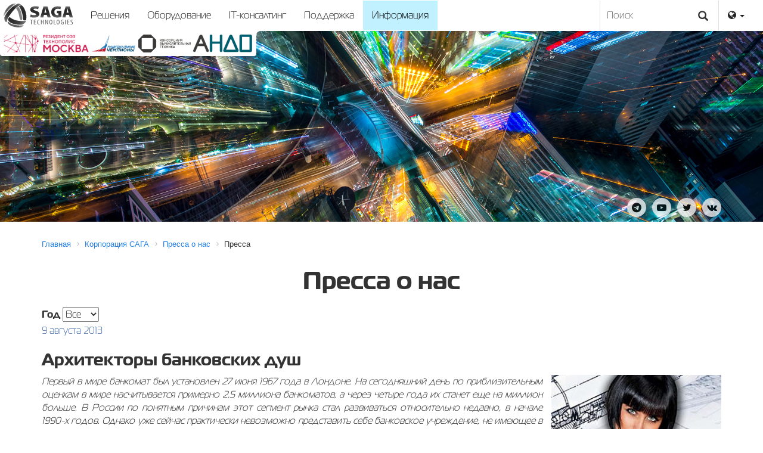

--- FILE ---
content_type: text/html; charset=UTF-8
request_url: https://sagacorporation.com/company/pressa/106/
body_size: 14556
content:
 
<!DOCTYPE html>
<html>
<head>
<meta http-equiv="X-UA-Compatible" content="IE=edge">
<meta name="viewport" content="width=device-width, initial-scale=1.0">
<meta http-equiv="Content-Type" content="text/html; charset=UTF-8" />
<meta name="robots" content="index, follow" />
<meta name="keywords" content="пресса о нас, СМИ, САГА, группа компаний САГА" />
<meta name="description" content="Пресса о группе компаний &quot;САГА&quot;" />
<link href="/bitrix/css/main/font-awesome.css?146313423828777" type="text/css"  rel="stylesheet" />
<link href="/bitrix/templates/saga/components/bitrix/news/template1/bitrix/news.detail/.default/style.css?1465198761155" type="text/css"  rel="stylesheet" />
<link href="/bitrix/templates/saga/components/bitrix/menu/top-nav/style.css?146399715210919" type="text/css"  data-template-style="true"  rel="stylesheet" />
<link href="/bitrix/components/bitrix/breadcrumb/templates/.default/style.css?1591276621585" type="text/css"  data-template-style="true"  rel="stylesheet" />
<link href="/bitrix/templates/saga/styles.css?17530946094334" type="text/css"  data-template-style="true"  rel="stylesheet" />
<link href="/bitrix/templates/saga/template_styles.css?1753094609521" type="text/css"  data-template-style="true"  rel="stylesheet" />
<script>if(!window.BX)window.BX={};if(!window.BX.message)window.BX.message=function(mess){if(typeof mess==='object'){for(let i in mess) {BX.message[i]=mess[i];} return true;}};</script>
<script>(window.BX||top.BX).message({"JS_CORE_LOADING":"Загрузка...","JS_CORE_NO_DATA":"- Нет данных -","JS_CORE_WINDOW_CLOSE":"Закрыть","JS_CORE_WINDOW_EXPAND":"Развернуть","JS_CORE_WINDOW_NARROW":"Свернуть в окно","JS_CORE_WINDOW_SAVE":"Сохранить","JS_CORE_WINDOW_CANCEL":"Отменить","JS_CORE_WINDOW_CONTINUE":"Продолжить","JS_CORE_H":"ч","JS_CORE_M":"м","JS_CORE_S":"с","JSADM_AI_HIDE_EXTRA":"Скрыть лишние","JSADM_AI_ALL_NOTIF":"Показать все","JSADM_AUTH_REQ":"Требуется авторизация!","JS_CORE_WINDOW_AUTH":"Войти","JS_CORE_IMAGE_FULL":"Полный размер"});</script>

<script src="/bitrix/js/main/core/core.js?1732963220498062"></script>

<script>BX.Runtime.registerExtension({"name":"main.core","namespace":"BX","loaded":true});</script>
<script>BX.setJSList(["\/bitrix\/js\/main\/core\/core_ajax.js","\/bitrix\/js\/main\/core\/core_promise.js","\/bitrix\/js\/main\/polyfill\/promise\/js\/promise.js","\/bitrix\/js\/main\/loadext\/loadext.js","\/bitrix\/js\/main\/loadext\/extension.js","\/bitrix\/js\/main\/polyfill\/promise\/js\/promise.js","\/bitrix\/js\/main\/polyfill\/find\/js\/find.js","\/bitrix\/js\/main\/polyfill\/includes\/js\/includes.js","\/bitrix\/js\/main\/polyfill\/matches\/js\/matches.js","\/bitrix\/js\/ui\/polyfill\/closest\/js\/closest.js","\/bitrix\/js\/main\/polyfill\/fill\/main.polyfill.fill.js","\/bitrix\/js\/main\/polyfill\/find\/js\/find.js","\/bitrix\/js\/main\/polyfill\/matches\/js\/matches.js","\/bitrix\/js\/main\/polyfill\/core\/dist\/polyfill.bundle.js","\/bitrix\/js\/main\/core\/core.js","\/bitrix\/js\/main\/polyfill\/intersectionobserver\/js\/intersectionobserver.js","\/bitrix\/js\/main\/lazyload\/dist\/lazyload.bundle.js","\/bitrix\/js\/main\/polyfill\/core\/dist\/polyfill.bundle.js","\/bitrix\/js\/main\/parambag\/dist\/parambag.bundle.js"]);
</script>
<script>(window.BX||top.BX).message({"LANGUAGE_ID":"ru","FORMAT_DATE":"DD.MM.YYYY","FORMAT_DATETIME":"DD.MM.YYYY HH:MI:SS","COOKIE_PREFIX":"BITRIX_SM","SERVER_TZ_OFFSET":"10800","UTF_MODE":"Y","SITE_ID":"s1","SITE_DIR":"\/","USER_ID":"","SERVER_TIME":1768975858,"USER_TZ_OFFSET":0,"USER_TZ_AUTO":"Y","bitrix_sessid":"31a43720a81a49cbd3445ccbee37d747"});</script>


<meta property="og:title" content="Архитекторы банковских душ">
<meta property="og:description" content="Почему аппараты самообслуживания стали&nbsp;&nbsp;системообразующим&nbsp;&nbsp;элементом современной банковской системы, рассказала журналу NBJ коммерческий директор SAGA Technologies О. Калашникова">
<meta property="og:image" content="http://sagacorporation.com">
<meta property="og:image:width" content="">
<meta property="og:image:height" content="">
<meta property="og:type" content="article">
<meta property="twitter:title" content="Архитекторы банковских душ">
<meta property="twitter:description" content="Почему аппараты самообслуживания стали&nbsp;&nbsp;системообразующим&nbsp;&nbsp;элементом современной банковской системы, рассказала журналу NBJ коммерческий директор SAGA Technologies О. Калашникова">
<meta property="twitter:image" content="http://sagacorporation.com">
<meta property="twitter:card" content="summary_large_image">



<script src="/js/jquery.2.1.3.js?152316977684319"></script>
<script src="/js/slick.js?152316977689607"></script>
<script src="/js/app.js?15833288761563"></script>
<script src="/js/jquery.fancybox.min.js?152316977623216"></script>
<script src="/bitrix/templates/saga/components/bitrix/menu/top-nav/script.js?14639971526096"></script>
<script>var _ba = _ba || []; _ba.push(["aid", "dae3f0370294efb8b623bdc6cbf7ab57"]); _ba.push(["host", "sagacorporation.com"]); (function() {var ba = document.createElement("script"); ba.type = "text/javascript"; ba.async = true;ba.src = (document.location.protocol == "https:" ? "https://" : "http://") + "bitrix.info/ba.js";var s = document.getElementsByTagName("script")[0];s.parentNode.insertBefore(ba, s);})();</script>


<meta property="og:site_name" content="SAGA Corporation">
<link href="/css/theme.css" type="text/css" rel="stylesheet">
<link href="/css/font-awesome.min.css" type="text/css" rel="stylesheet">
<link rel='stylesheet' href='/css/slick.css' type='text/css' media='all' />
<link rel='stylesheet' href='/css/slick-theme.css' type='text/css' media='all' />
<link rel='stylesheet' href='/css/jquery.fancybox.css' type='text/css' media='all' />
<title>SAGA Technologies - Пресса о нас</title>
</head>
<body>
	<div id="page-wrapper">
	<div id="panel"></div>
		<div id="header">
<div class="navbar navbar-default">
	<a href="/"><img src="/i/logo.svg" class="logo-head img-responsive"></a>
        <div class="navbar-header">
	      <button type="button" class="navbar-toggle collapsed" data-toggle="collapse" data-target="#bs-navbar-collapse" aria-expanded="false">
	        <span class="sr-only">Показать меню</span>
	        <span class="icon-bar"></span>
	        <span class="icon-bar"></span>
	        <span class="icon-bar"></span>
	      </button>
	    </div>

	    <div class="collapse navbar-collapse" id="bs-navbar-collapse">


<ul class="nav navbar-nav" id="catalog_menu_LkGdQn">
	     <!-- first level-->
		<li class=" " data-section="0">
			<a href="/solutions/" >
				Решения							</a>
					</li>
	     <!-- first level-->
		<li class=" " data-section="1">
			<a href="/products/" >
				Оборудование							</a>
					</li>
	     <!-- first level-->
		<li class=" " data-section="2">
			<a href="/security/" >
				IT-консалтинг							</a>
					</li>
	     <!-- first level-->
		<li class=" " data-section="3">
			<a href="/support/" >
				Поддержка							</a>
					</li>
	     <!-- first level-->
		<li class="active " data-section="4">
			<a href="/company/" >
				Информация							</a>
					</li>
	</ul>


<div id="nav-sections">
	<div id="nav-wrapper" style="display: none;">
	<div id='sec-item-0' class='container slide-block'><div class="col-sm-6">
<h2>Решения</h2>
Наша стратегия – комплексный подход к решению поставленной задачи. Он
 включает в себя полный цикл от разработки ТЗ и проектирования до
 внедрения и запуска в промышленную эксплуатацию.<br>
<br>
<a href="/solutions/" class="btn btn-primary">Ознакомиться с решениями</a>
</div>
<div class="col-sm-3"> 
<h4>Основной продукт</h4>
	<b>САГА АДМ</b><br>
  Оптимизация себестоимости инкассации в кредитных организациях<br>
<br>
<a href="/solutions/reshenie-dlya-avtomatizatsii-inkassatsii/" class="big-link"><i class="fa fa-arrow-circle-o-right fa-lg"></i>Узнать подробнее</a>
</div>
<div class="col-sm-3"> 
<br>
<div class="videoWrapper">
<iframe width="400" height="325" src="https://www.youtube.com/embed/9tw8Pek5SyQ?rel=0" frameborder="0" allowfullscreen></iframe>
</div>
</div></div><div id='sec-item-1' class='container slide-block'><div class="col-sm-6">
<h2>Продукты</h2>
Наша компания производит широкий спектр устройств самообслуживания, 
презентационного, учебного, а так же промышленного оборудования.<br>
<br>
<a href="/products/" class="btn btn-primary">Ознакомиться с оборудованием</a>
</div>
<div class="col-sm-3"> 
<h4>Основной продукт</h4>
	<b>SAGA S-200</b><br>
Инновационная и эргономичная модель устройства самообслуживания (модельный ряд 2016 года)<br>
<br>
<a href="/products/platezhnoe-oborudovanie/S-200/" class="big-link"><i class="fa fa-arrow-circle-o-right fa-lg"></i>Узнать подробнее</a>
</div>
<div class="col-sm-3"> 
<br>
<div class="videoWrapper">
<iframe width="400" height="325" src="https://www.youtube.com/embed/EPzDsz9ye84" frameborder="0" allowfullscreen></iframe>
</div>
</div></div><div id='sec-item-2' class='container slide-block'><div class="col-sm-6">
<h2>Безопасность</h2>
Разработка, проектирование и монтаж комплексов систем безопасности.<br>
Модернизация уже существующих систем для расширения функционала и обновления устаревших узлов.<br>
<br>
<a href="/security/" class="btn btn-primary">Ознакомиться с направлениями</a>
</div>
<div class="col-sm-3"> 
<h4>Основное направление</h4>
	<b>Видеонаблюдение</b><br>
В наше время СВН является неотъемлемой частью системы безопасности практически любого предприятия.<br>
<br>
<a href="/security/sistema-videonablyudeniya/" class="big-link"><i class="fa fa-arrow-circle-o-right fa-lg"></i>Узнать подробнее</a>
</div>
<div class="col-sm-3"> 
<br>
<div class="videoWrapper">
<iframe width="400" height="325" src="https://www.youtube.com/embed/IRG7li0ILx8" frameborder="0" allowfullscreen></iframe>
</div>
</div></div><div id='sec-item-3' class='container slide-block'><div class="col-sm-6">
<h2>Поддержка</h2>
Оборудование, программное обеспечение и программно-аппаратные комплексы требуют профессиональной поддержки.<br>
<br>
<a href="/support/" class="btn btn-primary">Ознакомиться с разделом</a>
</div>
<div class="col-sm-3"> 
<h4>Основное направление</h4>
	<b>Сервисное обслуживание</b><br>
Любая сложная система при своевременной и качественной поддержке – это залог успеха и безопасности Вашего бизнеса.<br>
<br>
<a href="/support/servisnoe-obsluzhivanie/" class="big-link"><i class="fa fa-arrow-circle-o-right fa-lg"></i>Узнать подробнее</a>
</div>
<div class="col-sm-3"> 
<br>
<div class="videoWrapper">
<iframe width="400" height="325" src="https://www.youtube.com/embed/IRG7li0ILx8" frameborder="0" allowfullscreen></iframe>
</div>
</div></div><div id='sec-item-4' class='container slide-block'><div class="col-sm-6">
<h2>Корпорация САГА</h2>
Российская компания-производитель и вендор высокотехнологичного оборудования и ИТ-решений в области систем самообслуживания, работающая на рынке более 15 лет.<br>
<br>
<a href="/company/" class="btn btn-primary">Информация о корпорации</a>
</div>
<div class="col-sm-3"> 
<br><br>
<a href="/company/news/" class="big-link"><i class="fa fa-arrow-circle-o-right fa-lg"></i>Новости</a>
<br>
<a href="/company/pressa/" class="big-link"><i class="fa fa-arrow-circle-o-right fa-lg"></i>Пресса о нас</a>
<br>
</div>
<div class="col-sm-3"> 
<h4>Контакты</h4>
<a href="mailto:info@saga-tech.ru">info@saga-tech.ru</a>
<br>
8 800 2222 192
</div></div>	</div>
</div>
<script>
	BX.ready(function () {
		window.obj_catalog_menu_LkGdQn = new BX.Main.Menu.CatalogHorizontal('catalog_menu_LkGdQn', {'1393409171':{'PICTURE':'','DESC':''},'1225520353':{'PICTURE':'','DESC':''},'782278562':{'PICTURE':'','DESC':''},'25954285':{'PICTURE':'','DESC':''},'1100789609':{'PICTURE':'','DESC':''}});

	});
	
</script>	<ul class="nav navbar-nav pull-right hidden-xs">
		<li class="dropdown">
			<a href="#" class="dropdown-toggle" data-toggle="dropdown" role="button" aria-haspopup="true" aria-expanded="false"><i class="fa fa-globe" aria-hidden="true"></i> <span class="caret"></span></a>
			<ul class="dropdown-menu dropdown-menu-right">
				<li><a href="/">Русский</a></li>
				<li><a href="/en/">English</a></li>
				<li><a href="/es/">Español</a></li>
				<li><a href="/ar/">عربي</a></li>
				<li><a href="/fa/">فارسي</a></li>
			</ul>
		</li>
	</ul>
	<ul class="nav navbar-nav visible-xs">
		<li role="separator"><a href="#" class="dropdown-toggle" data-toggle="dropdown" role="button" aria-haspopup="true" aria-expanded="false"><i class="fa fa-globe" aria-hidden="true"></i> <span class="caret"></span></a></li>
		<li><a href="/">Русский</a></li>
		<li><a href="/en/">English</a></li>
		<li><a href="/es/">Español</a></li>
		<li><a href="/ar/">عربي</a></li>
		<li><a href="/fa/">فارسي</a></li>
	</ul>

<form action="/search/" class="hidden-sm hidden-xs">
	<input type="text" name="q" id="q" value="" placeholder="Поиск">
<button type="submit" class="btn-search"><span class="glyphicon glyphicon-search"></span></button>
</form>
	
      </div>
    </div>

</div>
<div id="banner" style="background-image: url('/upload/iblock/a83/zrh4z1vbt1xxpopxd85elxzydk0m0529.jpg')">
	<div class="logo-rezident">
<img src="/i/Rezident_TM.png">
 <img src="/i/national_champions.png">
 <img src="/i/pre.png">
 <img src="/i/logo-small_v3.png">
</div>
	<div class="container">
		<h1> </h1>
		<p></p>
<!--
		<a href="" class="big-link"><i class="fa fa-arrow-circle-up fa-lg"></i>Узнать подробнее</a>
-->
	</div>
</div>
<div class="container">
		<div id="social">
<a href="https://t.me/SAGACorporation" target="_blank" class="social-links"><i class="fa fa-telegram"></i></a>
<a href="http://www.youtube.com/user/sagatechnologies" target="_blank" class="social-links"><i class="fa fa-youtube-play"></i></a>
<a href="https://twitter.com/saga_tech" target="_blank" class="social-links"><i class="fa fa-twitter"></i></a>
<a href="https://vk.com/saga_tech" target="_blank" class="social-links"><i class="fa fa-vk"></i></a>
		</div>
</div>


		<div class="container">

			<div id="workarea">
							<div class="bx-breadcrumb" itemscope itemtype="http://schema.org/BreadcrumbList">
			<div class="bx-breadcrumb-item" id="bx_breadcrumb_0" itemprop="itemListElement" itemscope itemtype="http://schema.org/ListItem">
				
				<a href="/" title="Главная" itemprop="item">
					<span itemprop="name">Главная</span>
				</a>
				<meta itemprop="position" content="1" />
			</div>
			<div class="bx-breadcrumb-item" id="bx_breadcrumb_1" itemprop="itemListElement" itemscope itemtype="http://schema.org/ListItem">
				<i class="fa fa-angle-right"></i>
				<a href="/company/" title="Корпорация САГА" itemprop="item">
					<span itemprop="name">Корпорация САГА</span>
				</a>
				<meta itemprop="position" content="2" />
			</div>
			<div class="bx-breadcrumb-item" id="bx_breadcrumb_2" itemprop="itemListElement" itemscope itemtype="http://schema.org/ListItem">
				<i class="fa fa-angle-right"></i>
				<a href="/company/pressa/" title="Пресса о нас" itemprop="item">
					<span itemprop="name">Пресса о нас</span>
				</a>
				<meta itemprop="position" content="3" />
			</div>
			<div class="bx-breadcrumb-item">
				<i class="fa fa-angle-right"></i>
				<span>Пресса</span>
			</div><div style="clear:both"></div></div>				<h1 class="bx-title">Пресса о нас</h1>
							<script src="/js/jquery-1.11.3.min.js"></script>
<script>
$(document).ready(function () {
	$('select[name="year"]').val('');
});
</script>
<form name="Filter">
	<label>Год</label> <select name="year" onchange="this.form.submit();">
		<option value="">Все</option>
		<option>2016</option>
		<option>2015</option>
		<option>2014</option>
		<option>2013</option>
		<option>2012</option>
		<option>2011</option>
		<option>2010</option>
		<option>2009</option>
		<option>2008</option>
	</select>
</form>
<script>

</script>
<div class="news-detail">
				<span class="news-date-time">9 августа 2013</span>
				<h3>Архитекторы банковских душ</h3>
					<p>
 <img class="img-responsive" title="pressa-20130809-01.jpg" style="padding: 0 0 5px 15px;" src="/upload/medialibrary/7d3/7d3eb21f980ab46085d363e8d898fb08.jpg" alt="pressa-20130809-01.jpg" align="right" height="200" width="300">
</p>
<p style="text-align: justify;">
 <i>Первый в мире банкомат был установлен 27 июня 1967 года в Лондоне. На сегодняшний день по приблизительным оценкам в мире насчитывается примерно 2,5 миллиона банкоматов, а через четыре года их станет еще на миллион больше. В России по понятным причинам этот сегмент рынка стал развиваться относительно недавно, в начале 1990-х годов. Однако уже сейчас практически невозможно представить себе банковское учреждение, не имеющее в своем распоряжении сети банкоматов и платежных терминалов. О том, как и почему такого рода аппараты самообслуживания стали системообразующим элементом построения и развития банковской структуры, рассказала в интервью NBJ коммерческий директор ЗАО «САГА Технологии» Оксана КАЛАШНИКОВА</i>
</p>
<p style="text-align: justify;">
 <i><b>NBJ:</b> Оксана, сейчас на банковском рынке много говорят о клиентоориентированности. Насколько актуальна, с вашей точки зрения, эта тема и могут ли качество и удобство расположения банкоматов стать составляющей клиентоориентированности?</i>
</p>
<p style="text-align: justify;">
 <b>
	О. КАЛАШНИКОВА:</b> У каждого банка своя система организации, своя стратегия развития, свои цели. Понятно, что во главе угла всегда будет стоять прибыль. Но немаловажным представляется еще и отношение к своему бизнесу. Если одни идут по пути максимально быстрого сколачивания капитала, допустим, для последующей продажи, то, как правило, забота о клиентах для них является вопросом второстепенным. Другое дело, когда руководство кредитной организации рассматривает свой бизнес в долгосрочной перспективе, на десятки, а то и сотни лет для передачи его своим детям, внукам. В этом случае мы наблюдаем клиентоориентированный подход. То, какой путь выбирает банк для достижения поставленных высоких целей, характеризует его как живой организм.
</p>
<p style="text-align: justify;">
	 Сейчас, наверное, вряд ли встретишь финансовое учреждение, в офисе которого основным убранством является пара затрапезных столов для менеджеров. Но дорогостоящий ремонт – это далеко не все. Главным для клиента становится отношение со стороны персонала организации. Здесь присутствует ряд, возможно, незаметных нюансов, которые становятся для потенциальных посетителей решающими при совершении ими выбора. Это может быть, например, грамотно расставленная мебель. А бывает так: приходишь в банк, а там в буквальном смысле слова присесть некуда. Так и стоишь сначала в очереди к менеджеру, потом перед самим менеджером. Очевидно, что желание еще раз посетить эту организацию отпадает навсегда.
</p>
<p style="text-align: justify;">
	 Учитывается и человеческий фактор. Известно, что сотрудникам любой компании в принципе передается стиль поведения их руководителя. Если банковский служащий может нахамить клиенту, ввести его каким-либо образом в заблуждение, то в большинстве случаев это является демонстрацией политики банка, его руководства, нацеленного, скорее всего, на достижение сиюминутных целей.
</p>
<p style="text-align: justify;">
	 Есть и обратные примеры. У нас есть прекрасные партнеры, которые безумно трепетно относятся к детям, воспитывают в них уважение к старшему поколению, к работе. Причем это не показное, а действительно искреннее отношение. То есть у руководителей присутствует понимание необходимости заботы о будущем – не только собственном, но и будущем страны.
</p>
<p style="text-align: justify;">
	 Действительному или потенциальному клиенту должно быть комфортно при обслуживании в выбранном им банке, не только во время посещений офиса, но и круглосуточно. Немаловажной и даже в значительной степени системообразующей частью развития банковской структуры являются банкоматы и банковские терминалы, ставшие связующим звеном между интересами кредитной организации и клиента.
</p>
<p style="text-align: justify;">
 <i><b>NBJ:</b> Интерес человека, имеющего счет в банке, понятен. Всегда можно снять наличность, заплатить по кредиту и т.д. А зачем банку развивать терминальную сеть?</i>
</p>
<p style="text-align: justify;">
 <b>
	О. КАЛАШНИКОВА:</b> Во-первых, повышается узнаваемость финансового института за счет большого количества точек присутствия на рынке. Во-вторых, чем больше организация развита территориально, тем больше клиентов в нее идет, а прибыль соизмеримо растет. В-третьих, это напрямую влияет на ликвидность банка, его развитие, его шансы занимать в рейтинге высокие позиции, обусловленные в том числе максимальным развитием точек присутствия, которыми являются и полноценные офисы, и отдельно взятый банкомат или терминал.
</p>
<p style="text-align: justify;">
	 Автоматизированные системы позволяют до бесконечности расширять горизонт присутствия. Например, не всегда целесообразным представляется открытие отделения в небольшом городке. Это и затраты на его организацию, зарплаты, поиск квалифицированных сотрудников, которых не всегда легко отыскать в некоторых населенных пунктах. В этом случае наша система становится той самой палочкой-выручалочкой и для банкиров, и для граждан.
</p>
<p style="text-align: justify;">
 <i><b>
	NBJ:</b> То есть терминалы – это маленький офис.</i>
</p>
<p style="text-align: justify;">
 <b>
	О. КАЛАШНИКОВА:</b> Можно сказать и так. Хотя по своему потенциалу такого рода системы предлагают куда больший набор элементов и услуг, чем стандартное отделение.
</p>
<p style="text-align: justify;">
 <i><b>
	NBJ:</b> Неужели? </i>
</p>
<p style="text-align: justify;">
 <b>
	О. КАЛАШНИКОВА:</b> Да. Терминал как минимум заменяет кассира, принимающего денежные средства. То есть человек может получить деньги или положить их на карту. При установленном сканере штрихкода гораздо проще и быстрее оплатить те же самые коммунальные услуги. Кроме того, сейчас есть возможность устанавливать терминалы с устройством чтения транспортных карт, пополнения их баланса. Есть аппараты по выдаче банковских карт, которые впоследствии могут являться идентификатором клиента при получении кредита, пополнении депозита, снятии наличных. Могут быть установлены сканеры паспортов, отпечатков пальцев, принтеры, печатающие в формате А4, фотовидео-камеры, телефонная трубка для общения с call-центром в online-режиме.
</p>
<p style="text-align: justify;">
	 То есть исходя из имеющейся на потребительском рынке электроники можно встроить все что угодно, главное – придумать целевую задачу использования тех или иных устройств. Мы же выступаем в роли архитектора или скульптора, который создает электронный офис самообслуживания. На сегодняшний день мы разработали и выпустили более 75 вариантов моделей. И это не предел. У нас есть собственное конструкторское бюро, имеется опытно-экспериментальное бюро на базе металлоперерабатывающего производства, что позволяет воплощать в жизнь любые, даже самые неожиданные решения.
</p>
<p style="text-align: justify;">
 <i><b>NBJ:</b> Все это хорошо, но как быть с определенным недоверием наших граждан к такого рода системам самообслуживания? Ведь для кого-то комфортнее и безопаснее провести все свои финансовые операции через кассира в офисе.</i>
</p>
<p style="text-align: justify;">
 <b>
	О. КАЛАШНИКОВА:</b> На самом деле сейчас идут споры на этот счет: что важнее и удобнее – человек или машина. Практика показывает, что время не стоит на месте и будущее за электроникой. Безусловно, иногда приятно прийти и с кем-то пообщаться, если ты обделен вниманием в повседневной жизни. Но это, скорее, исключение из правил. Люди хотят сэкономить свое время, которое стоит все дороже и дороже. Согласитесь, что каждому из нас гораздо приятнее общаться с близкими или друзьями, чем с кассиром или соседом по очереди.
</p>
<p style="text-align: justify;">
	 Эволюция техники – это не только стремление к совершенству, но и попытка освободить себя от рутинных дел. Да, проблема определенного недоверия к банкоматам и терминалам есть, но она связана с отсутствием опыта использования и не является нерешаемой.
</p>
<p style="text-align: justify;">
 <i><b>
	NBJ:</b> Можно ли говорить о том, что в будущем аппарат сможет полностью заменить человека?</i>
</p>
<p style="text-align: justify;">
	 <b>О. КАЛАШНИКОВА:</b> Я бы не стала так ставить вопрос, поскольку говорить о замене не совсем корректно. Развивая электронные и иные технологии, у нас нет цели полностью занять эту нишу, убрать человека в принципе. Задача в том, чтобы терминал стал полноправным членом общества, дополнял человека, сосуществовал вместе с ним. Если же говорить об опасениях, связанных с условным бунтом роботов и вытеснением людей в катакомбы, то эта проблема кажется мне прерогативой писателей-фантастов.
</p>
<p>
	 Источник: <a href="http://www.nbj.ru/publs/banki-i-biznes/2013/08/08/arxitektory-bankovskix-dush/index.html" target="_blank">Национальный Банковский Журнал (NBJ)</a> (Василий Карпов)
</p>
<div align="center">
 <a href="/company/pressa/" class="btn btn-default btn-lg">Посмотреть все статьи</a>
</div>
 <br>		<div style="clear:both"></div>
	<br />
	
	</div><!--p><a href="/company/pressa/">Возврат к списку</a></p-->

			</div>
		</div>

	<div id="footer">

		<div class="footer-links container">
		<div class="col-sm-3">
			<a href="/solutions/"><h4>Решения</h4></a>
			<ul class="bottom-nav">
			<li class="bottom-depth-1">
			<a href="/solutions/reshenie-dlya-avtomatizatsii-inkassatsii/">
				Решение для автоматизации инкассации			</a>
		</li>
			<li class="bottom-depth-1">
			<a href="/solutions/valyutoobmennoe-reshenie/">
				Валютообменное решение			</a>
		</li>
			<li class="bottom-depth-1">
			<a href="/solutions/resheniya-dlya-obrazovaniya/">
				Решения для образования			</a>
		</li>
			<li class="bottom-depth-1">
			<a href="/solutions/kassy-samoobsluzhivaniya/">
				Кассы самообслуживания			</a>
		</li>
			<li class="bottom-depth-1">
			<a href="/solutions/resheniye-dlya-parkovochnykh-kompleksov/">
				Решение для парковочных комплексов			</a>
		</li>
			<li class="bottom-depth-1">
			<a href="/solutions/transportnoe-reshenie/">
				Транспортное решение			</a>
		</li>
			<li class="bottom-depth-1">
			<a href="/solutions/reshenie-dlya-munitsipalnykh-parkovok/">
				Решение для муниципальных парковок			</a>
		</li>
			<li class="bottom-depth-1">
			<a href="/solutions/elektronnaya-ochered/">
				Электронная очередь			</a>
		</li>
			<li class="bottom-depth-1">
			<a href="/solutions/biletnoe-reshenie/">
				Билетное решение			</a>
		</li>
			<li class="bottom-depth-1">
			<a href="/solutions/sistema-inforkiosk/">
				Система InforKiosk			</a>
		</li>
			<li class="bottom-depth-1">
			<a href="/solutions/sistema-upravleniya-ustroystvami-samoobsluzhivaniya/">
				Система управления устройствами самообслуживания			</a>
		</li>
	</ul>

		</div>
		<div class="col-sm-3">
			<a href="/products/"><h4>Оборудование</h4></a>
			<ul class="bottom-nav">
			<li class="bottom-depth-1">
			<a href="/products/oborudovanie-samoobsluzhivaniya/">
				Оборудование самообслуживания			</a>
		</li>
			<li class="bottom-depth-2">
			<a href="/products/kassy-samoobsluzhivaniya/">
				Кассы самообслуживания			</a>
		</li>
			<li class="bottom-depth-2">
			<a href="/products/platezhnoe-oborudovanie/">
				Платежное оборудование			</a>
		</li>
			<li class="bottom-depth-2">
			<a href="/products/informatsionnoe-oborudovanie/">
				Информационное оборудование			</a>
		</li>
			<li class="bottom-depth-2">
			<a href="/products/biletnye-avtomaty/">
				Билетные автоматы			</a>
		</li>
			<li class="bottom-depth-2">
			<a href="/products/bankomaty/">
				Банкоматы			</a>
		</li>
			<li class="bottom-depth-2">
			<a href="/products/avtomaticheskie-depozitnye-mashiny/">
				Автоматические депозитные машины			</a>
		</li>
			<li class="bottom-depth-2">
			<a href="/products/kartomaty/">
				Картоматы			</a>
		</li>
			<li class="bottom-depth-1">
			<a href="/products/oborudovanie-uchebnoe-i-prezentatsionnoe/">
				Оборудование учебное и презентационное			</a>
		</li>
			<li class="bottom-depth-2">
			<a href="/products/interaktivnye-sistemy/">
				Интерактивные системы			</a>
		</li>
			<li class="bottom-depth-2">
			<a href="/products/interaktivnye-laboratorii/">
				Интерактивные лаборатории			</a>
		</li>
			<li class="bottom-depth-2">
			<a href="/products/laboratornoe-oborudovanie/">
				Лабораторное оборудование			</a>
		</li>
			<li class="bottom-depth-3">
			<a href="/products/klass-tekhnicheskoy-fiziki/">
				«Класс технической физики»			</a>
		</li>
			<li class="bottom-depth-2">
			<a href="/products/inzhenernoe-oborudovanie/">
				Инженерное оборудование			</a>
		</li>
			<li class="bottom-depth-1">
			<a href="/products/specialnoe-oborudovanie/">
				Специальное оборудование			</a>
		</li>
	</ul>			
		</div>
		<div class="col-sm-3">
			<a href="/security/"><h4>Безопасность</h4></a>
			<ul class="bottom-nav">
			<li class="bottom-depth-1">
			<a href="/security/sistema-kontrolya-i-upravleniya-dostupom/">
				Система контроля и управления доступом			</a>
		</li>
			<li class="bottom-depth-1">
			<a href="/security/sistema-videonablyudeniya/">
				 Система видеонаблюдения			</a>
		</li>
			<li class="bottom-depth-1">
			<a href="/security/sistema-okhranno-pozharnoy-signalizatsii/">
				Система охранно-пожарной сигнализации			</a>
		</li>
	</ul>			
			<a href="/support/"><h4>Поддержка</h4></a>
			<ul class="bottom-nav">
			<li class="bottom-depth-1">
			<a href="/support/servisnoe-obsluzhivanie/">
				Сервисное обслуживание			</a>
		</li>
			<li class="bottom-depth-1">
			<a href="/support/drayvery-i-instruktsii/">
				Драйверы и инструкции			</a>
		</li>
			<li class="bottom-depth-1">
			<a href="/support/katalog-ral/">
				Каталог RAL			</a>
		</li>
	</ul>			
		</div>
		<div class="col-sm-3">
				<a href="/company/"><h4>Информация</h4></a>
<ul class="bottom-nav">
			<li class="bottom-depth-1">
			<a href="/company/">
				О корпорации САГА</a>
		</li>
<!--
			<li class="bottom-depth-1">
			<a href="/company/strategy/">
				Стратегия</a>
		</li>
			<li class="bottom-depth-1">
			<a href="/company/announcement/">
				Анонсы</a>
		</li>
-->
			<li class="bottom-depth-1">
			<a href="/company/news/">
				Новости</a>
		</li>
			<li class="bottom-depth-1">
			<a href="/company/pressa/">
				Пресса о нас</a>
		</li>
<!--
			<li class="bottom-depth-1">
			<a href="/company/certificate/">
				Сертификаты и лицензии</a>
		</li>
-->
			<li class="bottom-depth-1">
			<a href="/company/sout/">
				Результаты СОУТ</a>
		</li>
			<li class="bottom-depth-1">
			<a href="/company/vacancies/">
				Вакансии</a>
		</li>
			<li class="bottom-depth-1">
			<a href="/company/it/">
				ИТ-деятельность</a>
		</li>
		</li>
			<li class="bottom-depth-1">
			<a href="/company/contacts/">
				Контакты</a>
		</li>
	</ul>
		</div>
	</div>
		<div id="space-for-footer"></div>
			<div id="copyright">
				<div class="container">© 2006-2025 Акционерное общество &laquo;САГА Технологии&raquo;. Все права защищены.
							<div class="pull-right">8 800 2222 192</div>
				</div>
			</div>
		</div>
	</div>

    <script src="/js/bootstrap.min.js"></script>

<!-- Yandex.Metrika counter --> <script type="text/javascript"> (function (d, w, c) { (w[c] = w[c] || []).push(function() { try { w.yaCounter39585885 = new Ya.Metrika({ id:39585885, clickmap:true, trackLinks:true, accurateTrackBounce:true, webvisor:true }); } catch(e) { } }); var n = d.getElementsByTagName("script")[0], s = d.createElement("script"), f = function () { n.parentNode.insertBefore(s, n); }; s.type = "text/javascript"; s.async = true; s.src = "https://mc.yandex.ru/metrika/watch.js"; if (w.opera == "[object Opera]") { d.addEventListener("DOMContentLoaded", f, false); } else { f(); } })(document, window, "yandex_metrika_callbacks"); </script> <noscript><div><img src="https://mc.yandex.ru/watch/39585885" style="position:absolute; left:-9999px;" alt="" /></div></noscript> <!-- /Yandex.Metrika counter -->

<script>
  (function(i,s,o,g,r,a,m){i['GoogleAnalyticsObject']=r;i[r]=i[r]||function(){
  (i[r].q=i[r].q||[]).push(arguments)},i[r].l=1*new Date();a=s.createElement(o),
  m=s.getElementsByTagName(o)[0];a.async=1;a.src=g;m.parentNode.insertBefore(a,m)
  })(window,document,'script','https://www.google-analytics.com/analytics.js','ga');

  ga('create', 'UA-2388346-29', 'auto');
  ga('send', 'pageview');

</script>

</body>
</html>

--- FILE ---
content_type: text/css
request_url: https://sagacorporation.com/bitrix/templates/saga/styles.css?17530946094334
body_size: 4106
content:
@font-face {
  font-family: 'Saga';

  src: url('/fonts/MGS45.otf') format('opentype');
}

@font-face {
  font-family: 'Saga';

  src: url('/fonts/MGS75.otf') format('opentype');
  font-weight: bold;
}

body {
  font-family: "Saga",Helvetica,Arial,sans-serif !important;
}

.logo-head {
margin: 5px 15px 5px 5px ;
float: left;
height: 40px !important;
width: auto;
}

.hdr-flag{
float: right;
margin: 15px 10px 15px 20px;
height: 20px !important;
}

#footer {
background-color: #f1f1f1;
margin-top: 30px;
}

#banner {
min-height : 320px;
background: #eee url('/i/abstract.jpg') 50% 50% / cover;
color: #fff;
padding: 50px 0;
position: relative;
margin-bottom: 20px;
}


#banner h1 {
text-shadow: 0 1px 3px rgba(0, 0, 0, 0.4);
}


#banner a {
color: #fff;
text-decoration: none;
}

#social {
    bottom: 10px !important;
    display: block;
float: right;
margin-top: -60px;
}

#social .social-links {
    background: #eee;
    border-radius: 50%;
    width: 32px;
    height: 32px;
    display: block;
    color: #000 !important;
    text-align: center;
    padding-top: 6px;
    margin-left: 10px;
    float: left;
    opacity: 0.8;
}


#social .social-links:hover {
    background: #fff;
}

#banner a:hover {
text-decoration: underline !important;
}

#q {
    border: 0;
    border-left: 1px solid #e0e0e0;
    border-right: 1px solid #e0e0e0;
    box-sizing: border-box;
    color: #323232;
    font-size: 16px;
    height: 50px;
    line-height: 50px;
    padding: 0 40px 0 11px;
    position: relative;
    top: 0;
    width: 200px;
    float: right;
    outline: none;
}

.btn-search {
    background-size: 20px;
    background-color: transparent;
    border: 0 none;
    height: 20px;
    line-height: 0;
    min-width: 20px;
    padding: 0;
    position: absolute;
    right: 90px;
    font-size: 17px;
    top: 15px;
    width: 20px;
    outline: none;
}

.footer-links {
padding: 20px 0;
}
.footer-links a{
  color: #444;
}

.bottom-nav{
    margin-bottom: 0;
    padding-left: 0;
    list-style: none;
font-size: 14px
}

.bottom-nav .bottom-depth-2 {
padding-left: 20px;
}

#copyright {
padding: 15px 0;
font-size: 13px;
}

#space-for-footer {
border-top: 2px solid #ddd;
min-height: 2px;
}

.big-link .fa {
margin-right: 10px;
}

.bx-title {
text-align: center;
margin-bottom: 22px;
}

.news-inv {
background-color: #589fcb;
padding-bottom: 30px;
}
.news-inv .bx-title {
color: #fff;
}
.news-grey {
background-color: #cde2ef;
padding-bottom: 30px;
margin-bottom: -30px;
}
.news-grey .bx-title {
color: #fff;
}

.vs-tile-container {
    margin-bottom: 30px;
    border: 1px solid #eee;
}

.vs_tile_title {
	font-weight: bold;
    min-height: 4rem;
    padding: 0 10px;
}
	
.vs-tile-container img {
    width: auto;
    max-width: 100%;
    height: auto;
    max-height: 100%;
}

#nav-sections {
    position: absolute;
    top: 50px;
    left: -1px; 
    right: -1px; 
    margin: 0;
z-index:5;
}

#nav-wrapper{
width: 100%;
height: auto;
    background: #fff;
border-top: 1px solid #e0e0e0;
border-bottom: 1px solid #e0e0e0;
}

#nav-sections .slide-block{
padding-bottom: 30px;
}

.videoWrapper {
	position: relative;
	padding-bottom: 56.25%; /* 16:9 */
	padding-top: 25px;
	height: 0;
}
.videoWrapper iframe {
	position: absolute;
	top: 0;
	left: 0;
	width: 100%;
	height: 100%;
}
@media (max-width: 767px) {
  h1 {
    font-size: 34px !important;
  }
    iframe[src*=youtube] {
        width: 100%;
        height: 405px;
    }
    .bx-breadcrumb-item {
    white-space: normal !important;
    }
.bx_item_detail .bx_item_container{
    flex-direction: column;
    align-items: center;
}
}

@media (max-width: 551px) {
.bx_item_detail .bx_item_container .bx_lt {
width:100%;
}
}

.slide-wrapper {
    padding: 0 10px;
}
.slide-item {
    position: relative;
    text-align: center;
    background-position: center center;
    background-size: cover;
    background-repeat: no-repeat;
    padding-top: 87.6%;
    -webkit-transition: all 0.2s linear;
    -moz-transition: all 0.2s linear;
    -o-transition: all 0.2s linear;
    transition: all 0.2s linear;
}

.top-slide-wrapper {
    padding: 0;
}
.top-slide-item {
    position: relative;
    text-align: center;
    background-position: center center;
    background-size: cover;
    background-repeat: no-repeat;
    padding-top: 25%;
    transition: all 0.2s linear;
}

--- FILE ---
content_type: image/svg+xml
request_url: https://sagacorporation.com/i/logo.svg
body_size: 7042
content:
<svg xmlns="http://www.w3.org/2000/svg" xmlns:xlink="http://www.w3.org/1999/xlink" viewBox="0 0 524.34 181.31"><defs><style>.cls-1{fill:url(#linear-gradient);}.cls-2{fill:url(#linear-gradient-2);}.cls-3{fill:url(#linear-gradient-3);}.cls-4{fill:url(#linear-gradient-4);}.cls-5{fill:url(#linear-gradient-5);}.cls-6{fill:url(#linear-gradient-6);}.cls-7{fill:#6e6e6e;}.cls-8{fill:url(#linear-gradient-7);}.cls-9{fill:url(#linear-gradient-8);}.cls-10{fill:url(#linear-gradient-9);}.cls-11{fill:#838383;}.cls-12{fill:#5e5e5e;}</style><linearGradient id="linear-gradient" x1="235.55" y1="20.09" x2="235.55" y2="107.97" gradientUnits="userSpaceOnUse"><stop offset="0" stop-color="#747474"/><stop offset="0.32" stop-color="#262626"/><stop offset="0.69" stop-color="#2f2f2f"/><stop offset="1" stop-color="#747474"/></linearGradient><linearGradient id="linear-gradient-2" x1="317.03" y1="20.09" x2="317.03" y2="107.97" xlink:href="#linear-gradient"/><linearGradient id="linear-gradient-3" x1="398.57" y1="20.09" x2="398.57" y2="107.97" xlink:href="#linear-gradient"/><linearGradient id="linear-gradient-4" x1="484.6" y1="20.09" x2="484.6" y2="107.97" xlink:href="#linear-gradient"/><linearGradient id="linear-gradient-5" x1="4.54" y1="127.64" x2="115.57" y2="-0.86" gradientUnits="userSpaceOnUse"><stop offset="0" stop-color="#747474"/><stop offset="0.32" stop-color="#303030"/><stop offset="0.69" stop-color="#2a2a2a"/><stop offset="1" stop-color="#747474"/></linearGradient><linearGradient id="linear-gradient-6" x1="-1.71" y1="79.22" x2="86.71" y2="-4.81" gradientUnits="userSpaceOnUse"><stop offset="0" stop-color="#b2b2b2"/><stop offset="0.27" stop-color="#5e5e5e"/><stop offset="0.73" stop-color="#5e5e5e"/><stop offset="1" stop-color="#b2b2b2"/></linearGradient><linearGradient id="linear-gradient-7" x1="126.41" y1="17.96" x2="169.99" y2="123" gradientUnits="userSpaceOnUse"><stop offset="0" stop-color="#3b3b3b"/><stop offset="0.32" stop-color="#2a2a2a"/><stop offset="0.69" stop-color="#2a2a2a"/></linearGradient><linearGradient id="linear-gradient-8" x1="39.12" y1="114.84" x2="156.11" y2="154.38" gradientUnits="userSpaceOnUse"><stop offset="0" stop-color="#2a2a2a"/><stop offset="0.32" stop-color="#303030"/><stop offset="0.69" stop-color="#424242"/><stop offset="1" stop-color="#747474"/></linearGradient><linearGradient id="linear-gradient-9" x1="30.78" y1="145.97" x2="147.22" y2="178.37" gradientUnits="userSpaceOnUse"><stop offset="0" stop-color="#5e5e5e"/><stop offset="0.73" stop-color="#5e5e5e"/><stop offset="1" stop-color="#b2b2b2"/></linearGradient></defs><g id="Layer_2" data-name="Layer 2"><g id="Слой_1" data-name="Слой 1"><path class="cls-1" d="M205.18,83a67.57,67.57,0,0,0,25.43,5.24c9,0,15.6-2.62,15.6-6.86s-6.59-6.49-17.64-9.74c-16.56-5-27.46-12.85-27.46-25.33,0-14.85,14.53-26.33,39.23-26.33,11.77,0,19.5,1.66,26,4.16l-5,18.18a58.29,58.29,0,0,0-21.35-4c-8,0-14.12,2.49-14.12,6.24,0,4.24,7,6,19.35,10,17.58,5.49,25.57,13.6,25.57,25.33,0,14.47-13.22,27-41.85,27-11.77,0-23.25-2.74-28.77-5.24Z"/><path class="cls-2" d="M305.36,86.27l-4.74,19.47H277.29l24.45-84.1h29.95l25.08,84.1H332.44l-5.37-19.47ZM324,69.55l-3.87-15.1c-1.25-4.74-2.87-11.6-4.12-16.59h-.25c-1.25,5-2.5,12-3.74,16.72l-3.62,15Z"/><path class="cls-3" d="M436.75,101.74a98.85,98.85,0,0,1-28.95,4.87c-16.59,0-27.82-4.12-35.44-11.35-7.86-7.49-12-18.35-12-30.45.12-29.2,21.83-44,49.16-44,11.35,0,20,2,24.33,4.12l-4.49,18c-4.74-2-10.36-3.5-20-3.5-13.85,0-25.33,7.24-25.33,24.34,0,15.72,10.11,24.83,24,24.83a27.24,27.24,0,0,0,7-.75V73.29H403.81V55.83h32.94Z"/><path class="cls-4" d="M472.93,86.27l-4.74,19.47H444.86l24.45-84.1h29.95l25.08,84.1H500l-5.37-19.47Zm18.59-16.72-3.86-15.1c-1.25-4.74-2.87-11.6-4.12-16.59h-.25c-1.25,5-2.5,12-3.74,16.72l-3.62,15Z"/><path class="cls-5" d="M23.44,141.34S3.06,142,6.36,104.12C12.19,90.6,39.43,31,108.09.62c8-2.29,20.06,4.47,24.89,9.58-17,3.78-44,21.37-71.09,57.68C33.68,105.64,27.93,114.71,23.44,141.34Z"/><path class="cls-6" d="M97,.13C78-.6,65.6,1.59,53.18,10.23S22.57,30.36,3.46,74.61a113.56,113.56,0,0,0-3,13.84,9.67,9.67,0,0,1,.92-.62,9.67,9.67,0,0,0-.92.62c-.12.73-.25,1.47-.37,2.2-.27,1.88-.14,3.09,2.15,3.42a3.3,3.3,0,0,0,2.61-1.5C18.56,67.83,49.89,24.05,97,.13Z"/><path class="cls-7" d="M.69,100.54c0,.24,0,.37,0,.37S.67,100.68.69,100.54Z"/><path class="cls-7" d="M.7,100.52v0Z"/><path class="cls-8" d="M115.08,21.84S127,12.2,137.21,13.23c15,9.08,43.62,59.33,33.38,111.69-7.81,7-22.21.32-22.21.32-3.93-18.88-2.23-40.53-13.22-69.32C124.39,27.73,115.08,21.84,115.08,21.84Z"/><path class="cls-9" d="M45.61,101.39s33.65,40.22,123.52,30c-1.51,10.43-12.67,22.19-25.73,27.74s-93.85,1.52-108.29-32.45C31.31,116.23,39.61,108.48,45.61,101.39Z"/><path class="cls-10" d="M30.36,138.38s.46,26.71,47.13,37.73c46.49,11,65.84,2.4,70.44-5.59l4.56-7.93a118.92,118.92,0,0,1-33.69,3.55c-13.46-.67-58.49-4.68-76.69-22.41C31.55,133.47,30.36,138.38,30.36,138.38Z"/><path class="cls-11" d="M94.56,38.63s14-17.54,17.5-13.76,17.84,23.18,23.1,50.77c5.38,28.2,7.8,42.48,2.42,49s-9.91-.51-14.56-10.33S115.54,58.94,94.56,38.63Z"/><path class="cls-12" d="M207.73,127h-7.39v-3.53h19.4V127h-7.38V157.9h-4.63Z"/><path class="cls-12" d="M243.84,141.54H233.68v12.93h11.54v3.43H229.06V123.45H244.5v3.42H233.68v11.35h10.16Z"/><path class="cls-12" d="M272.85,157.28a15.07,15.07,0,0,1-5.83.92c-7.87,0-13.57-5.41-13.57-17.12,0-13.6,7.93-17.94,14.35-17.94a11.22,11.22,0,0,1,5,.87l-1,3.32a10,10,0,0,0-4-.71c-4.32,0-9.43,3.58-9.43,14.1s4.57,14,9.56,14a12.34,12.34,0,0,0,4.2-.72Z"/><path class="cls-12" d="M287,123.45v14.77h11.35V123.45H303V157.9h-4.63V141.8H287v16.1h-4.63V123.45Z"/><path class="cls-12" d="M315,157.9V123.45h4.33l7.45,16.15c1.68,3.73,3.78,8.28,5.16,12h.12c-.36-5.42-.54-9.86-.54-15.85V123.45h4.15V157.9h-4.33l-7.69-16.56a100.63,100.63,0,0,1-4.86-11.71h-.12c.36,4.6.48,9,.48,16.36V157.9Z"/><path class="cls-12" d="M369,140.41c0,12.94-5.17,17.9-11.72,17.9-6.73,0-11.23-6.09-11.23-17.69,0-11.4,4.87-17.58,11.89-17.58S369,129.43,369,140.41Zm-18.14.26c0,7.1,1.62,14.16,6.79,14.16s6.54-7.52,6.54-14.26c0-6.44-1.38-14-6.61-14S350.83,133.67,350.83,140.67Z"/><path class="cls-12" d="M379.3,123.45h4.63v31.12h11.35v3.33h-16Z"/><path class="cls-12" d="M423.52,140.41c0,12.94-5.17,17.9-11.72,17.9-6.73,0-11.23-6.09-11.23-17.69,0-11.4,4.87-17.58,11.89-17.58S423.52,129.43,423.52,140.41Zm-18.15.26c0,7.1,1.63,14.16,6.79,14.16s6.55-7.52,6.55-14.26c0-6.44-1.38-14-6.61-14S405.37,133.67,405.37,140.67Z"/><path class="cls-12" d="M453.74,157a23.78,23.78,0,0,1-7.15,1.17c-3.55,0-6.85-.81-9.56-3.32-2.94-2.66-4.92-7.41-4.86-13.75.06-13.44,8.11-18,15.26-18a14.3,14.3,0,0,1,5.71,1l-1,3.37a11.48,11.48,0,0,0-4.62-.81c-5.05,0-10.52,3.42-10.52,14.1s4.75,14.06,9.62,14.06a6.54,6.54,0,0,0,2.82-.41V143.18h-5.23v-3.27h9.56Z"/><path class="cls-12" d="M469.47,123.45V157.9h-4.62V123.45Z"/><path class="cls-12" d="M496.39,141.54H486.23v12.93h11.54v3.43H481.61V123.45h15.44v3.42H486.23v11.35h10.16Z"/><path class="cls-12" d="M506.78,153.35a13.27,13.27,0,0,0,5.77,1.38c4.26,0,6.79-2.35,6.79-5.83,0-3.17-2.17-5.11-5.35-7.15-3.25-1.89-7.63-5.11-7.63-9.56,0-5.21,4.26-9,10.69-9a11.68,11.68,0,0,1,5.65,1.28l-1.08,3.37a9.62,9.62,0,0,0-4.81-1.17c-4,0-5.89,2.55-5.89,4.9,0,3.43,2.11,4.76,5.95,7.11,4.87,2.91,7,6.08,7,9.91,0,5.93-4.86,9.66-11.35,9.66a15.16,15.16,0,0,1-6.79-1.48Z"/></g></g></svg>

--- FILE ---
content_type: text/plain
request_url: https://www.google-analytics.com/j/collect?v=1&_v=j102&a=661935535&t=pageview&_s=1&dl=https%3A%2F%2Fsagacorporation.com%2Fcompany%2Fpressa%2F106%2F&ul=en-us%40posix&dt=SAGA%20Technologies%20-%20%D0%9F%D1%80%D0%B5%D1%81%D1%81%D0%B0%20%D0%BE%20%D0%BD%D0%B0%D1%81&sr=1280x720&vp=1280x720&_u=IEBAAEABAAAAACAAI~&jid=724000760&gjid=1860278469&cid=134708373.1768975855&tid=UA-2388346-29&_gid=2014130225.1768975855&_r=1&_slc=1&z=839958894
body_size: -452
content:
2,cG-988HNS4B9L